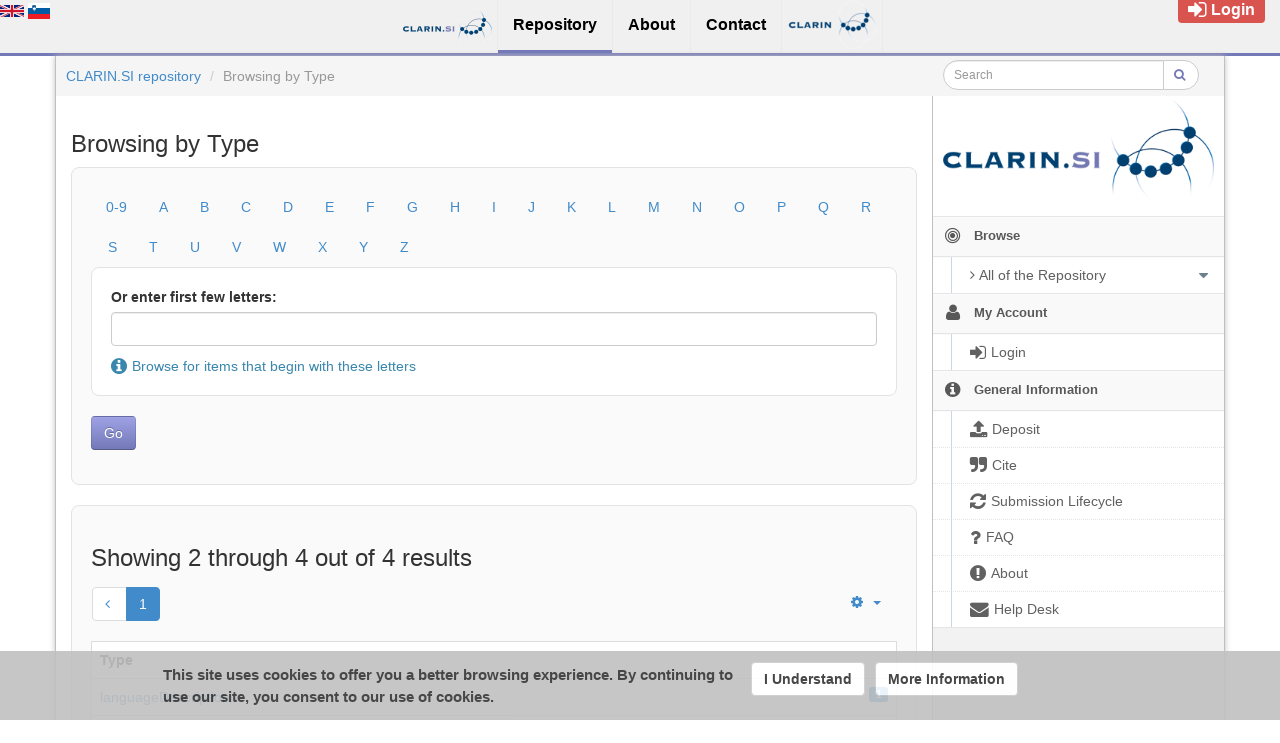

--- FILE ---
content_type: text/html;charset=utf-8
request_url: https://www.clarin.si/repository/xmlui/browse?rpp=60&sort_by=-1&type=type&etal=-1&starts_with=D&order=ASC
body_size: 6049
content:
<?xml version="1.0" encoding="UTF-8"?>
<!DOCTYPE html><!DOCTYPE html PUBLIC "-//W3C//DTD XHTML 1.0 Strict//EN" "http://www.w3.org/TR/xhtml1/DTD/xhtml1-strict.dtd">
<html xmlns="http://www.w3.org/1999/xhtml">
<head>
<meta content="text/html; charset=UTF-8" http-equiv="Content-Type" />
<meta content="IE=edge,chrome=1" http-equiv="X-UA-Compatible" />
<meta content="width=device-width, initial-scale=1.0" name="viewport" />
<link rel="shortcut icon" href="/repository/xmlui/themes/UFAL/images/favicon.ico" />
<meta name="Generator" content="DSpace 5.12-SNAPSHOT" />
<link media="screen" href="/repository/xmlui/themes/UFAL/lib/lindat/public/css/lindat.css" rel="stylesheet" />
<link media="screen" href="/repository/xmlui/themes/UFAL/lib/bootstrap/css/bootstrap.min.css" rel="stylesheet" />
<link media="screen" href="/repository/xmlui/themes/UFAL/lib/bootstrap/css/font-awesome.min.css" rel="stylesheet" />
<link media="screen" href="/repository/xmlui/themes/UFAL/lib/bootstrap/css/ufal-theme.css" rel="stylesheet" />
<link media="screen" href="/repository/xmlui/themes/UFAL/lib/bootstrap/css/repository.css" rel="stylesheet" />
<link media="print" href="/repository/xmlui/themes/UFAL/lib/css/print.css" rel="stylesheet" />
<link type="application/opensearchdescription+xml" rel="search" href="https://www.clarin.si:443/repository/xmlui/open-search/description.xml" title="CLARIN.SI" />
<script type="text/javascript">
                
                // Clear default text of emty text areas on focus
                function tFocus(element) {
                    if (element.value == ' '){
                        element.value='';
                    }
                }
                
                // Clear default text of emty text areas on submit
                function tSubmit(form) {
                    var defaultedElements = document.getElementsByTagName("textarea");
                    for (var i=0; i != defaultedElements.length; i++){
                        if (defaultedElements[i].value == ' '){
                            defaultedElements[i].value='';
                        }
                    }
                }
                
                // Disable pressing 'enter' key to submit a form (otherwise pressing 'enter' causes a submission to start over)
                function disableEnterKey(e) {
                    var key;
                    if(window.event)
                        key = window.event.keyCode; //Internet Explorer
                    else
                        key = e.which; //Firefox and Netscape
        
                    if(key == 13) //if "Enter" pressed, then disable!
                        return false;
                    else
                        return true;
                }
        
                function FnArray() {
                    this.funcs = new Array;
                }
        
                FnArray.prototype.add = function(f) {
                    if( typeof f!= "function" ) {
                        f = new Function(f);
                    }
                    this.funcs[this.funcs.length] = f;
                };
        
                FnArray.prototype.execute = function() {
                    for( var i=0; i<this.funcs.length; i++ ){
                        this.funcs[i]();
                    }
                };
        
                var runAfterJSImports = new FnArray();
            </script>
<title xmlns:i18n="http://apache.org/cocoon/i18n/2.1">Browsing by Type</title>
<link xmlns:i18n="http://apache.org/cocoon/i18n/2.1" xmlns="http://di.tamu.edu/DRI/1.0/" rel="stylesheet" type="text/css" href="//www.clarin.si/aai/discojuice/discojuice.css" />
</head><!--[if lt IE 7 ]> <body class="ie6"> <![endif]-->
                <!--[if IE 7 ]>    <body id="lindat-repository" class="ie7"> <![endif]-->
                <!--[if IE 8 ]>    <body id="lindat-repository" class="ie8"> <![endif]-->
                <!--[if IE 9 ]>    <body id="lindat-repository" class="ie9"> <![endif]-->
                <!--[if (gt IE 9)|!(IE)]><!--><body id="lindat-repository"><!--<![endif]-->
<nav class="lindat-header lindat-common" role="navigation" data-version="2.0.2" data-build="502885442609cc805c0cb71c0dca67ea188778f6">
  <button type="button" class="lindat-menu-btn" onclick="document.querySelector('.lindat-menu').classList.toggle('lindat-open')">
    <span class="lindat-menu-icon">
      <span class="lindat-icon-bar"> </span>
      <span class="lindat-icon-bar"> </span>
      <span class="lindat-icon-bar"> </span>
    </span>
  </button>
  <ul class="lindat-menu">
    <li class="lindat-home-item">
      <a href="https://www.clarin.si/" class="clarin-si-logo">
<span />
</a>
    </li>
    <li class="lindat-repository-item">
      <a href="https://www.clarin.si/repository/xmlui/?locale-attribute=en">
<span>Repository</span>
</a>
    </li>
    <li class="lindat-about-item">
      <a href="https://www.clarin.si/info/about-repository/">
<span>About</span>
</a>
    </li>
    <li id="lindat-about-item">
      <a href="https://www.clarin.si/info/contact/">
<span>Contact</span>
</a>
    </li>
    <li class="lindat-clarin-menu">
      <a href="https://www.clarin.eu" class="clarin-logo">
<span>CLARIN</span>
</a>
    </li>
  </ul>
</nav>
<nav class="navbar-fixed-top">
<div class="container-fluid">
<ul class="nav navbar-nav navbar-right">
<li>
<div style="opacity: 1 !important;" id="userbox">
<div style="margin: 5px 15px 5px 5px; padding: 5px 10px 5px 10px; font-size: 16px;" class="label label-important">
<a class="signon" style="color: #FFF;" href="/repository/xmlui/login">
<i class="fa fa-sign-in fa-lg"> </i>Login</a>
</div>
</div>
</li>
</ul>
<ul xmlns:i18n="http://apache.org/cocoon/i18n/2.1" class="nav navbar-nav navbar-left">
<li>
<div id="ds-language-selection" data-locale="en">
<a href="?rpp=60&amp;sort_by=-1&amp;type=type&amp;etal=-1&amp;starts_with=D&amp;order=ASC&amp;locale-attribute=en">
<img src="/repository/xmlui/themes/UFAL/lib/lindat/public/img/flags/en.png" alt="English" title="English" />
</a>
<a href="?rpp=60&amp;sort_by=-1&amp;type=type&amp;etal=-1&amp;starts_with=D&amp;order=ASC&amp;locale-attribute=sl">
<img src="/repository/xmlui/themes/UFAL/lib/lindat/public/img/flags/sl.png" alt="Slovenščina" title="Slovenščina" />
</a>
</div>
</li>
</ul>
</div>
</nav>
<div class="container-fluid">
<div class="container">
<div class="row">
<ul style="padding: 10px;" class="breadcrumb no-radius no-margin">
<li class="">
<a href="/repository/xmlui/">CLARIN.SI repository</a>
</li>
<li xmlns:i18n="http://apache.org/cocoon/i18n/2.1" xmlns="http://di.tamu.edu/DRI/1.0/" class="active">Browsing by Type</li>
<div xmlns:i18n="http://apache.org/cocoon/i18n/2.1" xmlns="http://di.tamu.edu/DRI/1.0/" class="col-xs-12 visible-xs"> </div>
<form method="post" style="top: -6px;" class="pull-right col-sm-3" action="/repository/xmlui/discover">
<div class="input-group input-group-sm">
<input xmlns:i18n="http://apache.org/cocoon/i18n/2.1" placeholder="Search" class="form-control small-search-input" type="text" name="query" />
<span class="input-group-btn">
<button type="submit" name="submit" class="btn small-search-btn btn-default">
<i style="color: #7479B8;" class="fa fa-search"> </i>
</button>
</span>
</div>
</form>
</ul>
</div>
<div style="margin-top: 5px;" class="visible-xs text-center">
<button style="border-radius: 30px; width: 100%;" class="btn btn-default btn-sm" type="button" id="showhidemenu">
<i class="fa fa-align-justify"> </i> Show/Hide Menu
			</button>
</div>
<div class="row contents">
<div class="sidebar col-sm-3 col-xs-12 hidden-xs" id="options-menu">
<ul class="nav nav-list">
<li class="always-open hidden-xs">
<div class="clearfix" style="background-color: #FFFFFF;">
<div style="height: 120px; position: relative;" class="col-sm-12 text-center">
<a href="http://www.clarin.si/">
<img src="/repository/xmlui/themes/UFAL/images/lindat/clarin-logo.png" style="position: absolute; bottom: 0px; left: 0px; right: 0px; padding: 10px;" class="img-responsive" alt="CLARIN logo" />
</a>
</div>
</div>
</li>
<li class="always-open">
<a onclick="return false;" style="cursor: default;" href="#">
<i class="fa fa-bullseye  fa-lg"> </i>
<span class="menu-text">Browse</span>
<b xmlns:i18n="http://apache.org/cocoon/i18n/2.1" xmlns:confman="org.dspace.core.ConfigurationManager" class="arrow fa fa-caret-down"> </b>
</a>
<ul class="submenu">
<li class="">
<a class="dropdown-toggle" href="#">
<i class="fa fa-caret-right"> </i>
<span class="menu-text">
<i class="fa fa-angle-right"> </i>All of the Repository</span>
<b xmlns:i18n="http://apache.org/cocoon/i18n/2.1" xmlns:confman="org.dspace.core.ConfigurationManager" class="arrow fa fa-caret-down"> </b>
</a>
<ul class="submenu">
<li>
<a href="/repository/xmlui/browse?type=dateissued" class="">
<i class="fa fa-angle-right"> </i>
<span class="menu-text">Issue Date</span>
</a>
</li>
<li xmlns:i18n="http://apache.org/cocoon/i18n/2.1">
<a href="/repository/xmlui/browse?type=author" class="">
<i class="fa fa-angle-right"> </i>
<span class="menu-text">Authors</span>
</a>
</li>
<li xmlns:i18n="http://apache.org/cocoon/i18n/2.1">
<a href="/repository/xmlui/browse?type=title" class="">
<i class="fa fa-angle-right"> </i>
<span class="menu-text">Titles</span>
</a>
</li>
<li xmlns:i18n="http://apache.org/cocoon/i18n/2.1">
<a href="/repository/xmlui/browse?type=subject" class="">
<i class="fa fa-angle-right"> </i>
<span class="menu-text">Subjects</span>
</a>
</li>
<li xmlns:i18n="http://apache.org/cocoon/i18n/2.1">
<a href="/repository/xmlui/browse?type=publisher" class="">
<i class="fa fa-angle-right"> </i>
<span class="menu-text">Publisher</span>
</a>
</li>
<li xmlns:i18n="http://apache.org/cocoon/i18n/2.1">
<a href="/repository/xmlui/browse?type=language" class="">
<i class="fa fa-angle-right"> </i>
<span class="menu-text">Language</span>
</a>
</li>
<li xmlns:i18n="http://apache.org/cocoon/i18n/2.1">
<a href="/repository/xmlui/browse?type=type" class="">
<i class="fa fa-angle-right"> </i>
<span class="menu-text">Type</span>
</a>
</li>
<li xmlns:i18n="http://apache.org/cocoon/i18n/2.1">
<a href="/repository/xmlui/browse?type=rights" class="">
<i class="fa fa-angle-right"> </i>
<span class="menu-text">Rights Label</span>
</a>
</li>
</ul>
</li>
</ul>
</li>
<li xmlns:i18n="http://apache.org/cocoon/i18n/2.1" class="always-open">
<a onclick="return false;" style="cursor: default;" href="#">
<i class="fa fa-user fa-lg"> </i>
<span class="menu-text">My Account</span>
<b xmlns:i18n="http://apache.org/cocoon/i18n/2.1" xmlns:confman="org.dspace.core.ConfigurationManager" class="arrow fa fa-caret-down"> </b>
</a>
<ul class="submenu">
<li>
<a href="/repository/xmlui/login" class="signon">
<i class="fa fa-caret-right"> </i>
<span class="menu-text">
<i class="fa fa-sign-in fa-lg"> </i>Login</span>
</a>
</li>
</ul>
</li>
<li xmlns:i18n="http://apache.org/cocoon/i18n/2.1" class="always-open">
<a onclick="return false;" style="cursor: default;" href="#">
<i class="fa fa-info-circle fa-lg"> </i>
<span class="menu-text">General Information</span>
<b xmlns:i18n="http://apache.org/cocoon/i18n/2.1" xmlns:confman="org.dspace.core.ConfigurationManager" class="arrow fa fa-caret-down"> </b>
</a>
<ul class="submenu">
<li>
<a href="/repository/xmlui/page/deposit" class="">
<i class="fa fa-caret-right"> </i>
<span class="menu-text">
<i class="fa fa-upload fa-lg"> </i>Deposit</span>
</a>
</li>
<li xmlns:i18n="http://apache.org/cocoon/i18n/2.1">
<a href="/repository/xmlui/page/cite" class="">
<i class="fa fa-caret-right"> </i>
<span class="menu-text">
<i class="fa fa-quote-right fa-lg"> </i>Cite</span>
</a>
</li>
<li xmlns:i18n="http://apache.org/cocoon/i18n/2.1">
<a href="/repository/xmlui/page/item-lifecycle" class="">
<i class="fa fa-caret-right"> </i>
<span class="menu-text">
<i class="fa fa-refresh fa-lg"> </i>Submission Lifecycle</span>
</a>
</li>
<li xmlns:i18n="http://apache.org/cocoon/i18n/2.1">
<a href="/repository/xmlui/page/faq" class="">
<i class="fa fa-caret-right"> </i>
<span class="menu-text">
<i class="fa fa-question fa-lg"> </i>FAQ</span>
</a>
</li>
<li xmlns:i18n="http://apache.org/cocoon/i18n/2.1">
<a href="/repository/xmlui/page/about" class="">
<i class="fa fa-caret-right"> </i>
<span class="menu-text">
<i class="fa fa-exclamation-circle fa-lg"> </i>About</span>
</a>
</li>
<li xmlns:i18n="http://apache.org/cocoon/i18n/2.1">
<a href="mailto:repo-help@clarin.si" class="helpdesk">
<i class="fa fa-caret-right"> </i>
<span class="menu-text">
<i class="fa fa-envelope fa-lg"> </i>Help Desk</span>
</a>
</li>
</ul>
</li>
</ul>
</div>
<div xmlns:i18n="http://apache.org/cocoon/i18n/2.1" class="sidebar col-sm-3 placeholder col-xs-12 hidden-xs"> </div>
<div class="col-sm-9" id="main-contents">
<div id="aspect_artifactbrowser_ConfigurableBrowse_div_browse-by-type" class=" primary">
<h3 class="">Browsing by Type</h3>
<form xmlns:i18n="http://apache.org/cocoon/i18n/2.1" xmlns="http://di.tamu.edu/DRI/1.0/" id="aspect_artifactbrowser_ConfigurableBrowse_div_browse-navigation" class=" secondary navigation" action="browse" method="post" onsubmit="javascript:tSubmit(this);">
<div xmlns="" xmlns:oreatom="http://www.openarchives.org/ore/atom/" xmlns:ore="http://www.openarchives.org/ore/terms/" xmlns:atom="http://www.w3.org/2005/Atom" class="&#10;                container-fluid inline hidden">
<input xmlns="http://www.w3.org/1999/xhtml" id="aspect_artifactbrowser_ConfigurableBrowse_field_rpp" class="form-control " name="rpp" type="hidden" value="60" />
<input xmlns="http://www.w3.org/1999/xhtml" id="aspect_artifactbrowser_ConfigurableBrowse_field_sort_by" class="form-control " name="sort_by" type="hidden" value="-1" />
<input xmlns="http://www.w3.org/1999/xhtml" id="aspect_artifactbrowser_ConfigurableBrowse_field_type" class="form-control " name="type" type="hidden" value="type" />
<input xmlns="http://www.w3.org/1999/xhtml" id="aspect_artifactbrowser_ConfigurableBrowse_field_etal" class="form-control " name="etal" type="hidden" value="-1" />
<input xmlns="http://www.w3.org/1999/xhtml" id="aspect_artifactbrowser_ConfigurableBrowse_field_order" class="form-control " name="order" type="hidden" value="ASC" />
</div>
<div id="aspect_artifactbrowser_ConfigurableBrowse_list_starts-with" class="well well-light">
<ol class="unstyled">
<ul id="aspect_artifactbrowser_ConfigurableBrowse_list_jump-list" class="nav nav-pills alphabet">
<li class="ds-simple-list-item">
<a href="browse?rpp=60&amp;sort_by=-1&amp;type=type&amp;etal=-1&amp;starts_with=0&amp;order=ASC">0-9</a>
</li>
<li class="ds-simple-list-item">
<a href="browse?rpp=60&amp;sort_by=-1&amp;type=type&amp;etal=-1&amp;starts_with=A&amp;order=ASC">A</a>
</li>
<li class="ds-simple-list-item">
<a href="browse?rpp=60&amp;sort_by=-1&amp;type=type&amp;etal=-1&amp;starts_with=B&amp;order=ASC">B</a>
</li>
<li class="ds-simple-list-item">
<a href="browse?rpp=60&amp;sort_by=-1&amp;type=type&amp;etal=-1&amp;starts_with=C&amp;order=ASC">C</a>
</li>
<li class="ds-simple-list-item">
<a href="browse?rpp=60&amp;sort_by=-1&amp;type=type&amp;etal=-1&amp;starts_with=D&amp;order=ASC">D</a>
</li>
<li class="ds-simple-list-item">
<a href="browse?rpp=60&amp;sort_by=-1&amp;type=type&amp;etal=-1&amp;starts_with=E&amp;order=ASC">E</a>
</li>
<li class="ds-simple-list-item">
<a href="browse?rpp=60&amp;sort_by=-1&amp;type=type&amp;etal=-1&amp;starts_with=F&amp;order=ASC">F</a>
</li>
<li class="ds-simple-list-item">
<a href="browse?rpp=60&amp;sort_by=-1&amp;type=type&amp;etal=-1&amp;starts_with=G&amp;order=ASC">G</a>
</li>
<li class="ds-simple-list-item">
<a href="browse?rpp=60&amp;sort_by=-1&amp;type=type&amp;etal=-1&amp;starts_with=H&amp;order=ASC">H</a>
</li>
<li class="ds-simple-list-item">
<a href="browse?rpp=60&amp;sort_by=-1&amp;type=type&amp;etal=-1&amp;starts_with=I&amp;order=ASC">I</a>
</li>
<li class="ds-simple-list-item">
<a href="browse?rpp=60&amp;sort_by=-1&amp;type=type&amp;etal=-1&amp;starts_with=J&amp;order=ASC">J</a>
</li>
<li class="ds-simple-list-item">
<a href="browse?rpp=60&amp;sort_by=-1&amp;type=type&amp;etal=-1&amp;starts_with=K&amp;order=ASC">K</a>
</li>
<li class="ds-simple-list-item">
<a href="browse?rpp=60&amp;sort_by=-1&amp;type=type&amp;etal=-1&amp;starts_with=L&amp;order=ASC">L</a>
</li>
<li class="ds-simple-list-item">
<a href="browse?rpp=60&amp;sort_by=-1&amp;type=type&amp;etal=-1&amp;starts_with=M&amp;order=ASC">M</a>
</li>
<li class="ds-simple-list-item">
<a href="browse?rpp=60&amp;sort_by=-1&amp;type=type&amp;etal=-1&amp;starts_with=N&amp;order=ASC">N</a>
</li>
<li class="ds-simple-list-item">
<a href="browse?rpp=60&amp;sort_by=-1&amp;type=type&amp;etal=-1&amp;starts_with=O&amp;order=ASC">O</a>
</li>
<li class="ds-simple-list-item">
<a href="browse?rpp=60&amp;sort_by=-1&amp;type=type&amp;etal=-1&amp;starts_with=P&amp;order=ASC">P</a>
</li>
<li class="ds-simple-list-item">
<a href="browse?rpp=60&amp;sort_by=-1&amp;type=type&amp;etal=-1&amp;starts_with=Q&amp;order=ASC">Q</a>
</li>
<li class="ds-simple-list-item">
<a href="browse?rpp=60&amp;sort_by=-1&amp;type=type&amp;etal=-1&amp;starts_with=R&amp;order=ASC">R</a>
</li>
<li class="ds-simple-list-item">
<a href="browse?rpp=60&amp;sort_by=-1&amp;type=type&amp;etal=-1&amp;starts_with=S&amp;order=ASC">S</a>
</li>
<li class="ds-simple-list-item">
<a href="browse?rpp=60&amp;sort_by=-1&amp;type=type&amp;etal=-1&amp;starts_with=T&amp;order=ASC">T</a>
</li>
<li class="ds-simple-list-item">
<a href="browse?rpp=60&amp;sort_by=-1&amp;type=type&amp;etal=-1&amp;starts_with=U&amp;order=ASC">U</a>
</li>
<li class="ds-simple-list-item">
<a href="browse?rpp=60&amp;sort_by=-1&amp;type=type&amp;etal=-1&amp;starts_with=V&amp;order=ASC">V</a>
</li>
<li class="ds-simple-list-item">
<a href="browse?rpp=60&amp;sort_by=-1&amp;type=type&amp;etal=-1&amp;starts_with=W&amp;order=ASC">W</a>
</li>
<li class="ds-simple-list-item">
<a href="browse?rpp=60&amp;sort_by=-1&amp;type=type&amp;etal=-1&amp;starts_with=X&amp;order=ASC">X</a>
</li>
<li class="ds-simple-list-item">
<a href="browse?rpp=60&amp;sort_by=-1&amp;type=type&amp;etal=-1&amp;starts_with=Y&amp;order=ASC">Y</a>
</li>
<li class="ds-simple-list-item">
<a href="browse?rpp=60&amp;sort_by=-1&amp;type=type&amp;etal=-1&amp;starts_with=Z&amp;order=ASC">Z</a>
</li>
</ul>
<li class="form-group well well-white">
<label class="control-label" for="aspect_artifactbrowser_ConfigurableBrowse_field_starts_with">Or enter first few letters:</label>
<div xmlns:i18n="http://apache.org/cocoon/i18n/2.1" xmlns="http://di.tamu.edu/DRI/1.0/">
<input xmlns:i18n="http://apache.org/cocoon/i18n/2.1" id="aspect_artifactbrowser_ConfigurableBrowse_field_starts_with" class="form-control " name="starts_with" type="text" value="" title="Browse for items that begin with these letters" />
<div style="margin-bottom: 0px; margin-top: 5px;" class="text-info">
<i class="fa fa-info-circle fa-lg"> </i>Browse for items that begin with these letters</div>
</div>
</li>
<li xmlns:i18n="http://apache.org/cocoon/i18n/2.1" xmlns="http://di.tamu.edu/DRI/1.0/" class="form-group">
<div>
<input xmlns:i18n="http://apache.org/cocoon/i18n/2.1" id="aspect_artifactbrowser_ConfigurableBrowse_field_submit" class="btn btn-repository" name="submit" type="submit" value="Go" />
</div>
</li>
</ol>
</div>
</form>
<div id="aspect_artifactbrowser_ConfigurableBrowse_div_browse-by-type-results" class="well well-light primary">
<h3 class="">Showing 2 through 4 out of 4 results</h3>
<div xmlns:i18n="http://apache.org/cocoon/i18n/2.1" xmlns="http://di.tamu.edu/DRI/1.0/" style="margin: 0px; box-shadow: none; background: none;" class="navbar">
<div class="navbar-inner">
<div style="float: left;">
<ul class="pagination">
<li>
<a href="browse?rpp=60&amp;page=0&amp;sort_by=-1&amp;type=type&amp;order=ASC">
<i class="fa fa-angle-left"> </i>
</a>
</li>
<li class="page-link active">
<a onclick="return false;" href="#">1</a>
</li>
</ul>
</div>
<ul class="nav pull-right">
<li class="dropdown">
<a data-toggle="dropdown" class="dropdown-toggle" href="#">
<i class="fa fa-gear"> </i>
<b class="caret"> </b>
</a>
<ul xmlns:confman="org.dspace.core.ConfigurationManager" class="dropdown-menu">
<li>
<h6 style="padding: 0 0 0 10px; margin: 0"> Order: </h6>
</li>
<li xmlns:i18n="http://apache.org/cocoon/i18n/2.1" xmlns="http://di.tamu.edu/DRI/1.0/" class="disabled">
<a>
<i class="fa fa-check"> </i>ascending</a>
</li>
<li xmlns:i18n="http://apache.org/cocoon/i18n/2.1" xmlns="http://di.tamu.edu/DRI/1.0/">
<a href="browse?page=1&amp;sort_by=-1&amp;rpp=60&amp;type=type&amp;order=DESC">descending</a>
</li>
<li xmlns:i18n="http://apache.org/cocoon/i18n/2.1" xmlns="http://di.tamu.edu/DRI/1.0/" class="divider"> </li>
<li>
<h6 style="padding: 0 0 0 10px; margin: 0"> Results: </h6>
</li>
<li xmlns:i18n="http://apache.org/cocoon/i18n/2.1" xmlns="http://di.tamu.edu/DRI/1.0/">
<a href="browse?page=1&amp;sort_by=-1&amp;rpp=5&amp;type=type&amp;order=ASC">5</a>
</li>
<li>
<a href="browse?page=1&amp;sort_by=-1&amp;rpp=10&amp;type=type&amp;order=ASC">10</a>
</li>
<li>
<a href="browse?page=1&amp;sort_by=-1&amp;rpp=20&amp;type=type&amp;order=ASC">20</a>
</li>
<li>
<a href="browse?page=1&amp;sort_by=-1&amp;rpp=40&amp;type=type&amp;order=ASC">40</a>
</li>
<li class="disabled">
<a>
<i class="fa fa-check"> </i>60</a>
</li>
<li>
<a href="browse?page=1&amp;sort_by=-1&amp;rpp=80&amp;type=type&amp;order=ASC">80</a>
</li>
<li>
<a href="browse?page=1&amp;sort_by=-1&amp;rpp=100&amp;type=type&amp;order=ASC">100</a>
</li>
</ul>
</li>
</ul>
</div>
</div>
<ul xmlns:oreatom="http://www.openarchives.org/ore/atom/" xmlns:ore="http://www.openarchives.org/ore/terms/" xmlns:atom="http://www.w3.org/2005/Atom" class="no-margin no-padding" />
<table id="aspect_artifactbrowser_ConfigurableBrowse_table_browse-by-type-results" class="table table-bordered table-hover">
<caption />
<tr class="info">
<th class="">Type</th>
</tr>
<tr xmlns:i18n="http://apache.org/cocoon/i18n/2.1" xmlns="http://di.tamu.edu/DRI/1.0/" class="">
<td class="">
<a href="discover?filter=languageDescription&amp;filter_relational_operator=equals&amp;filtertype=type">languageDescription</a>
<span class="label label-primary pull-right">1</span>
</td>
</tr>
<tr class="">
<td class="">
<a href="discover?filter=lexicalConceptualResource&amp;filter_relational_operator=equals&amp;filtertype=type">lexicalConceptualResource</a>
<span class="label label-primary pull-right">275</span>
</td>
</tr>
<tr class="">
<td class="">
<a href="discover?filter=toolService&amp;filter_relational_operator=equals&amp;filtertype=type">toolService</a>
<span class="label label-primary pull-right">92</span>
</td>
</tr>
</table>
</div>
</div>
</div>
</div>
</div>
</div>
<a xmlns:psu="cz.cuni.mff.ufal.utils.PageStructureUtil" id="repository_path" class="hidden" href="/repository/xmlui"> </a>
<div class="lindat-common lindat-footer" data-build="502885442609cc805c0cb71c0dca67ea188778f6" data-version="2.0.2">
  <div class="lindat-footer-main">
    <div class="lindat-footer-content lindat-container">
      <div class="lindat-footer-left">
        <a class="lindat-clarinb-logo" href="https://hdl.handle.net/1839/00-DOCS.CLARIN.EU-115" title="Clarin B Center"> </a>
        <a class="lindat-cts-logo" href="https://doi.org/10.34894/EBQJRF" title="Core Trust Seal"> </a>
      </div>

      <div class="lindat-footer-text">
        <div class="lindat-footer-text1">
          <h1>Partners</h1>
	  <ul>
	    <li>
<a href="https://www.clarin.si/info/partners/#alpineon">Alpineon, d.o.o.</a>
</li>
	    <li>
<a href="https://www.clarin.si/info/partners/#amebis">Amebis, d.o.o.</a>
</li>
	    <li>
<a href="https://www.clarin.si/info/partners/#inz">Institute of Contemporary History</a>
</li>
	    <li>
<a href="https://www.clarin.si/info/partners/#ijs">Jožef Stefan Institute</a>
</li>
	    <li>
<a href="https://www.clarin.si/info/partners/#nuk">National and University Library of Slovenia</a>
</li>
	    <li>
<a href="https://www.clarin.si/info/partners/#sdjt">Slovenian Language Technologies Society</a>
</li>
	  </ul>
        </div>
        <div class="lindat-footer-text1">
          <h1>Partners</h1>
	  <ul>
	    <li>
<a href="https://www.clarin.si/info/partners/#ul">University of Ljubljana</a>
</li>
	    <li>
<a href="https://www.clarin.si/info/partners/#um">University of Maribor</a>
</li>
	    <li>
<a href="https://www.clarin.si/info/partners/#ung">University of Nova Gorica</a>
</li>
	    <li>
<a href="https://www.clarin.si/info/partners/#up">University of Primorska</a>
</li>
	    <li>
<a href="https://www.clarin.si/info/partners/#zrcsazu">ZRC SAZU</a>
</li>
	    <li>
<a href="https://www.clarin.si/info/partners/#zrs">ZRS Koper</a>
</li>
	  </ul>
        </div>
        <div class="lindat-footer-text2">
          <h1>Repository</h1>
	  <ul>
	    <li>
<a href="https://www.clarin.si/repository/xmlui/?locale-attribute=en">Main page</a>
</li>
	    <li>
<a href="https://www.clarin.si/info/contact/">Contact</a>
</li>
	    <li>
<a href="https://www.clarin.si/repository/xmlui/page/item-lifecycle?locale-attribute=en">Submission Lifecycle</a>
</li>
	    <li>
<a href="https://www.clarin.si/repository/xmlui/page/faq?locale-attribute=en">FAQ</a>
</li>
	    <li>
<a href="https://www.clarin.si/repository/xmlui/page/about?locale-attribute=en">About and Policies</a>
</li>
	  </ul>
        </div>
        <!--div class="lindat-footer-text3">
          <h1>More</h1>
	  <ul>
	    <li><a href="https://www.clarin.si/en/clarin-knowledge-centre">CLARIN Knowledge Centre</a></li>
	    <li><a href="https://www.clarin.eu/">CLARIN</a></li>
	    <li><a href="https://www.clarin.si/en/monitoring">Service Status</a></li>
	    <li><a href="https://www.clarin.si/en/blocked-idps">Authentication</a></li>
	  </ul>
        </div-->
      </div>
      <!--div class="lindat-footer-right">
        <a class="lindat-logo-mono" href="https://lindat.mff.cuni.cz/lindat/" title="LINDAT/CLARIN"> </a>
        <a class="lindat-msmt-logo" href="https://www.msmt.cz/" title="MŠMT"> </a>
      </div-->
    </div>
  </div>
  <div class="lindat-copyright">
    <p>
      <strong>This platform runs under the software developed for the
	<a href="https://lindat.mff.cuni.cz/">LINDAT/CLARIAH-CZ repository for linguistics</a>, available on
	<a href="https://github.com/ufal/lindat-dspace">GitHub</a>
      </strong>
    </p>
    <p>
      <strong>CLARIN.SI is supported by the Ministry of Education, Science and Sport
        of the Republic of Slovenia<br />
	under the Programme of "Research Infrastructures".
      </strong>
    </p>
  </div>
  <!-- TRACKING CODE -->
  
  <!-- Piwik CLARIN.SI tracker -->
  <script type="text/javascript">
    //
    var _paq = _paq || [];
    _paq.push(["setDocumentTitle", document.domain + "/" + document.title]);
    _paq.push(["setDomains", ["*.www.clarin.si","*.www.clarin.si"]]);
    _paq.push(['trackPageView']);
    _paq.push(['enableLinkTracking']);
    (function() {
      var u="//kt-piwik.ijs.si/piwik/";
      _paq.push(['setTrackerUrl', u+'piwik.php']);
      _paq.push(['setSiteId', 7]);
      var d=document, g=d.createElement('script'), s=d.getElementsByTagName('script')[0];
      g.type='text/javascript'; g.async=true; g.defer=true; g.src=u+'piwik.js'; s.parentNode.insertBefore(g,s);
    })();
    //
  </script>
  <noscript>
<p>
<img alt="" src="//kt-piwik.ijs.si/piwik/piwik.php?idsite=7" style="border:0;" />
</p>
</noscript>
  <!-- End Piwik Code -->
  
  <!-- End TRACKING CODE -->
</div>
<script src="https://ajax.googleapis.com/ajax/libs/jquery/1.7/jquery.min.js" type="text/javascript"> </script>
<script src="/repository/xmlui/themes/UFAL/lib/js/jquery-ui.js" type="text/javascript"> </script>
<script src="/repository/xmlui/themes/UFAL/lib/js/jquery.i18n.js" type="text/javascript"> </script>
<script type="text/javascript" src="/repository/xmlui/themes/UFAL/lib/js/messages/messages.js"> </script>
<script src="//www.clarin.si/aai/discojuice/discojuice-2.1.en.min.js" type="text/javascript"> </script>
<script src="//www.clarin.si/aai/aai.js" type="text/javascript"> </script>
<script type="text/javascript">!window.jQuery && document.write('<script type="text/javascript" src="/repository/xmlui/static/js/jquery-1.7.min.js"> <\/script>')</script>
<script type="text/javascript" src="/repository/xmlui/themes/UFAL/lib/js/aai_config.js"> </script><!--[if lt IE 7 ]>
<script type="text/javascript" src="/repository/xmlui/themes/UFAL/lib/js/DD_belatedPNG_0.0.8a.js?v=1"> </script>
<script type="text/javascript">DD_belatedPNG.fix('#ds-header-logo');DD_belatedPNG.fix('#ds-footer-logo');$.each($('img[src$=png]'), function() {DD_belatedPNG.fixPng(this);});</script><![endif]-->
<script type="text/javascript" src="/repository/xmlui/themes/UFAL/lib/bootstrap/js/bootstrap.min.js"> </script>
<script type="text/javascript" src="/repository/xmlui/themes/UFAL/lib/bootstrap/js/bootstrap3-typeahead.js"> </script>
<script type="text/javascript" src="/repository/xmlui/themes/UFAL/lib/bootstrap/js/ufal.min.js"> </script>
<script type="text/javascript" src="https://cdnjs.cloudflare.com/ajax/libs/clipboard.js/1.7.1/clipboard.min.js"> </script>
<script type="text/javascript" src="/repository/xmlui/themes/UFAL/lib/lindat/public/js/lindat-refbox.js"> </script>
<script type="text/javascript">
            runAfterJSImports.execute();
        </script></body></html>
